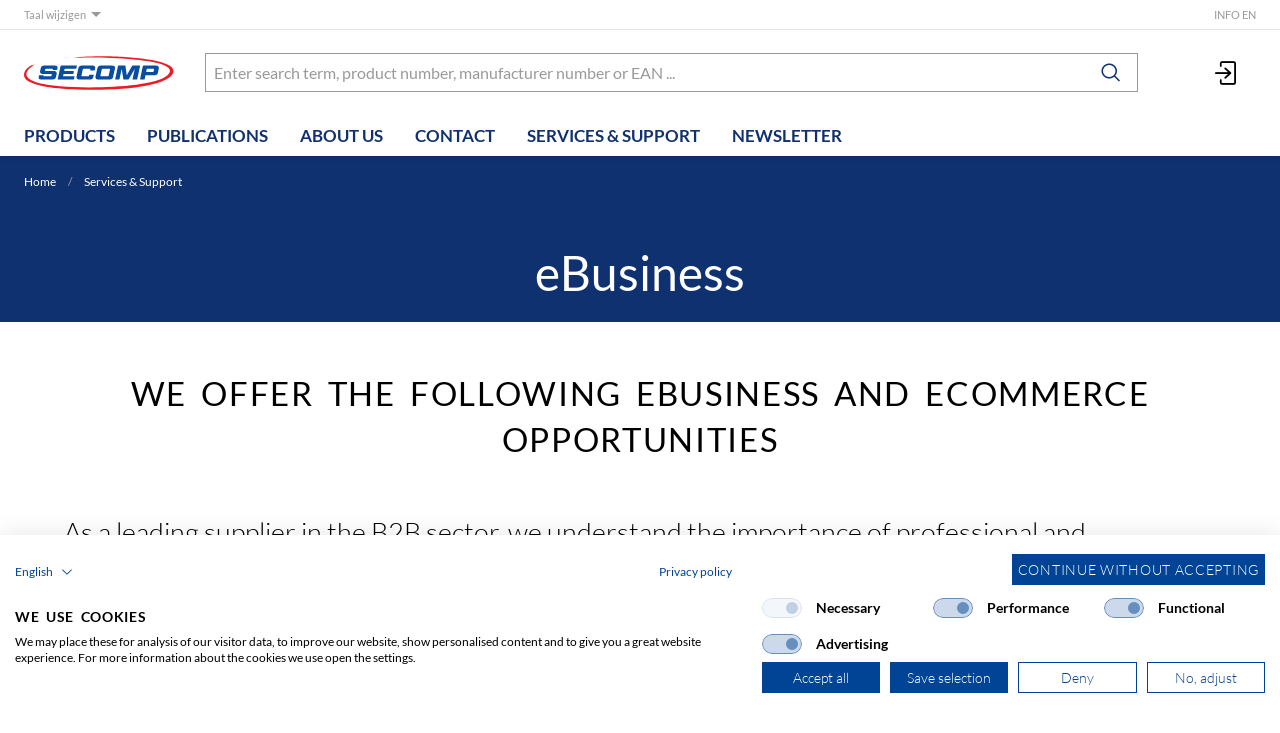

--- FILE ---
content_type: text/html; charset=utf-8
request_url: https://www.secomp.nl/en/services-support/ebusiness/?utm_source=SLIDER&utm_medium=STARTSEITE&utm_campaign=eBusiness
body_size: 16336
content:
<!DOCTYPE html>





    
        <html lang="en" class="no-js">
    


    <head>
        <title>eBusiness - SECOMP Nederland GmbH</title>

        
        
    
        
            
                
                    <meta name="robots" content="noindex, follow">
                
            
        
    


        
        
    
            <meta name="viewport" content="width=device-width, initial-scale=1, minimum-scale=1">
            <meta name="application-name" content="SECOMP">
            <meta name="theme-color" content="#10316F">
            <meta name="apple-mobile-web-app-capable" content="yes">
            
            
        
    
        <meta name="description" content="In addition to an electronic order connection, e-business also means the provision of article data, drop shipping and much more.">
    


        
    
        
            <meta property="og:site_name" content="SECOMP Nederland GmbH">
        
    
        
            <meta property="og:type" content="article">
        
    
        
            <meta property="article:modified_time" content="2025-06-06T12:37:48">
        
    
        
            <meta property="article:author" content="Sascha Baumann">
        
    
        
            <meta property="article:published_time" content="2025-06-06T12:37:48">
        
    
    
    
        
    
        
            <meta property="og:url" content="https://www.secomp.nl/en/services-support/ebusiness/?utm_source=SLIDER&amp;utm_medium=STARTSEITE&amp;utm_campaign=eBusiness">
        
    

        

        

        
        <meta name="csrf-token" content="BD1lnLywyDc8zm7OQQoTHaGGJ3KjixK9gRJvsM8fxLgLqCODLpDQtGR1zld0zNdA">

        
        
            <link rel="apple-touch-icon" sizes="57x57" href="/static/images/favicon/apple-touch-icon-57x57.png">
            <link rel="apple-touch-icon" sizes="114x114" href="/static/images/favicon/apple-touch-icon-114x114.png">
            <link rel="apple-touch-icon" sizes="72x72" href="/static/images/favicon/apple-touch-icon-72x72.png">
            <link rel="apple-touch-icon" sizes="144x144" href="/static/images/favicon/apple-touch-icon-144x144.png">
            <link rel="apple-touch-icon" sizes="60x60" href="/static/images/favicon/apple-touch-icon-60x60.png">
            <link rel="apple-touch-icon" sizes="120x120" href="/static/images/favicon/apple-touch-icon-120x120.png">
            <link rel="apple-touch-icon" sizes="76x76" href="/static/images/favicon/apple-touch-icon-76x76.png">
            <link rel="apple-touch-icon" sizes="152x152" href="/static/images/favicon/apple-touch-icon-152x152.png">

            <link rel="shortcut icon" type="image/x-icon" href="/static/images/favicon/favicon.ico">
            <link rel="icon" type="image/png" href="/static/images/favicon/favicon-196x196.png" sizes="196x196">
            <link rel="icon" type="image/png" href="/static/images/favicon/favicon-96x96.png" sizes="96x96">
            <link rel="icon" type="image/png" href="/static/images/favicon/favicon-32x32.png" sizes="32x32">
            <link rel="icon" type="image/png" href="/static/images/favicon/favicon-16x16.png" sizes="16x16">
            <link rel="icon" type="image/png" href="/static/images/favicon/favicon-128.png" sizes="128x128">
        

        
        
    <link rel="preload" href="/static/fonts/lato-v23-latin-ext_latin-300.woff" as="font" type="font/woff" crossorigin>
    <link rel="preload" href="/static/fonts/lato-v23-latin-ext_latin-700.woff" as="font" type="font/woff" crossorigin>
    <link rel="preload" href="/static/fonts/lato-v23-latin-ext_latin-regular.woff" as="font" type="font/woff" crossorigin>


        
        

        
            <link rel="stylesheet" type="text/css" href="/static/css/icons.css?4.35.221543c5">
            <link rel="stylesheet" type="text/css" href="/static/css/app.css?4.35.221543c5">
        

        
            
    
        <script src="https://consent.cookiefirst.com/sites/secomp.nl-8b9f220d-ccc2-48d8-8460-c70b05aa9097/consent.js"></script>
    

        

        
        
            <script>
                
                
                
                var cssLoaded = true;
            </script>
            <script defer src="/static/js/app.js?4.35.221543c5"></script>
        

        
            
            
            
                
                    <link rel="alternate" hreflang="nl" href="https://www.secomp.nl/nl/service-support/ebusiness/">
                
                
                    <link rel="alternate" hreflang="x-default" href="https://www.secomp.nl/nl/service-support/ebusiness/">
                
            
                
                    <link rel="canonical" href="https://www.secomp.nl/en/services-support/ebusiness/">
                
                
            
        

        
        
    
        
            
                
                    
                        <script>
                            window.dataLayer = window.dataLayer || [];
                            function gtag(){dataLayer.push(arguments);}
                            gtag('js', new Date());
                        </script>
                    
                
                
                    
                        
                            <script async src="https://www.googletagmanager.com/gtag/js?id=G-NQ7N173BS1"></script>
                        
                        <script>
                            
                            gtag('config', 'G-NQ7N173BS1', {
                                cookie_flags: 'secure;samesite=none',
                                
                            });
                            
                            
                            gtag('config', 'AW-1067858705', {
                                cookie_flags: 'secure;samesite=none',
                            });
                            
                        </script>
                    
                
                
                
                
            
        
        
    

        
    </head>

    
    <body class="
     
">
    
    

    
        <div data-flashmessages class="flashmessages">
            <div class="insert-hijack-notification"></div>
            



            
                
            
            
            
                
            
            
        </div>
    

    
    
        
            
<header class="shopheader-mobile"><section class="shopheader-mobile__cell shopheader-mobile__cell--left"><i class="shopheader-mobile__hamburger" data-open="offCanvasLeft"><span></span></i><form method="get" class="shopheader-mobile__search__form" action="/en/search/" data-mobile-search><input
                            autocomplete="off"
                            class="shopheader-mobile__search__field input-group-field"
                            name="q"
                            placeholder="Product search / Item no. / Manufacturer"
                            required
                            type="search"
                            value=""
                            data-mobile-search-input
                        ><button type="submit" class="shopheader-mobile__search__submit icon icon-search" aria-label="Search"></button></form><button type="button" class="shopheader-mobile__search__submit icon icon-search" data-mobile-search-toggle="" style="" aria-label="Search"></button></section><section class="shopheader-mobile__cell shopheader-mobile__cell--center"><div class="shopheader-mobile__logo"><a href="/en/" class="shopheader-mobile__logo-link"><img src="/static/images/logo-icon.svg" class="shopheader-mobile__logo-img" alt="SECOMP Nederland GmbH" loading="lazy"></a></div></section><section class="shopheader-mobile__cell shopheader-mobile__cell--right"><a href="/en/account/login/?next=/en/services-support/ebusiness/%3Futm_source%3DSLIDER%26utm_medium%3DSTARTSEITE%26utm_campaign%3DeBusiness" title="Login"><i class="icon icon-login medium"></i></a></section><div class="off-canvas-wrapper"><div class="off-canvas-wrapper-inner"><div class="hamburger off-canvas position-left" id="offCanvasLeft" data-off-canvas data-content-scroll="false"><ul class="vertical menu drilldown" data-drilldown data-hamburger data-auto-height="true" data-scroll-top="true"><li class="hamburger-item hamburger-item--catalog"><div class="hamburger-item__link"><a href="/en/catalog/it-accessories-network-technology">IT Accessories &amp; Network Technology</a></div><a tabindex="0" data-async-hamburger="/en/catalog/hamburger/410"></a><ul class="menu vertical nested hamburger-subnav"><li class="hamburger-item is-header js-drilldown-back"><div class="hamburger-item__link"><a tabindex="0">
                            IT Accessories &amp; Network Technology
                        </a></div></li></ul></li><li class="hamburger-item hamburger-item--catalog"><div class="hamburger-item__link"><a href="/en/catalog/security-systems">Security systems</a></div><a tabindex="0" data-async-hamburger="/en/catalog/hamburger/501"></a><ul class="menu vertical nested hamburger-subnav"><li class="hamburger-item is-header js-drilldown-back"><div class="hamburger-item__link"><a tabindex="0">
                            Security systems
                        </a></div></li></ul></li><li class="hamburger-item hamburger-item--catalog"><div class="hamburger-item__link"><a href="/en/catalog/ups-power-supply">UPS &amp; Power Supply</a></div><a tabindex="0" data-async-hamburger="/en/catalog/hamburger/1002"></a><ul class="menu vertical nested hamburger-subnav"><li class="hamburger-item is-header js-drilldown-back"><div class="hamburger-item__link"><a tabindex="0">
                            UPS &amp; Power Supply
                        </a></div></li></ul></li><li class="hamburger-item hamburger-item--catalog"><div class="hamburger-item__link"><a href="/en/catalog/consumer-electronics-accessories">Consumer electronics accessories</a></div><a tabindex="0" data-async-hamburger="/en/catalog/hamburger/1003"></a><ul class="menu vertical nested hamburger-subnav"><li class="hamburger-item is-header js-drilldown-back"><div class="hamburger-item__link"><a tabindex="0">
                            Consumer electronics accessories
                        </a></div></li></ul></li><li class="hamburger-item hamburger-item--catalog"><div class="hamburger-item__link"><a href="/en/catalog/19-inch-cabinets-accessories">19 inch cabinets &amp; accessories</a></div><a tabindex="0" data-async-hamburger="/en/catalog/hamburger/1004"></a><ul class="menu vertical nested hamburger-subnav"><li class="hamburger-item is-header js-drilldown-back"><div class="hamburger-item__link"><a tabindex="0">
                            19 inch cabinets &amp; accessories
                        </a></div></li></ul></li><li class="hamburger-item hamburger-item--catalog"><div class="hamburger-item__link"><a href="/en/catalog/household-appliances">Household appliances</a></div><a tabindex="0" data-async-hamburger="/en/catalog/hamburger/70220"></a><ul class="menu vertical nested hamburger-subnav"><li class="hamburger-item is-header js-drilldown-back"><div class="hamburger-item__link"><a tabindex="0">
                            Household appliances
                        </a></div></li></ul></li><li class="hamburger-item"><div class="hamburger-item__link"><a href="/en/publications/catalogs_brochures/"
                       target="_self"
                       
                    >
                        Publications
                    </a></div><a tabindex="0"></a><ul class="menu vertical nested hamburger-subnav"><li class="hamburger-item is-header js-drilldown-back"><div class="hamburger-item__link"><a tabindex="0">
                        Publications
                    </a></div></li><li class="hamburger-item"><div class="hamburger-item__link"><a href="/en/publications/catalogs_brochures/"
                       target="_self"
                       
                    >
                        Catalogs / Brochures
                    </a></div></li><li class="hamburger-item"><div class="hamburger-item__link"><a href="/en/publications/videos/"
                       target="_self"
                       
                    >
                        Videos
                    </a></div></li><li class="hamburger-item"><div class="hamburger-item__link"><a href="/en/publications/pressemitteilungen/"
                       target="_self"
                       
                    >
                        Press releases
                    </a></div></li></ul></li><li class="hamburger-item"><div class="hamburger-item__link"><a href="/en/about-us/about-secomp/"
                       target="_self"
                       
                    >
                        About us
                    </a></div><a tabindex="0"></a><ul class="menu vertical nested hamburger-subnav"><li class="hamburger-item is-header js-drilldown-back"><div class="hamburger-item__link"><a tabindex="0">
                        About us
                    </a></div></li><li class="hamburger-item"><div class="hamburger-item__link"><a href="/en/about-us/about-secomp/"
                       target="_self"
                       
                    >
                        About SECOMP
                    </a></div></li><li class="hamburger-item"><div class="hamburger-item__link"><a href="/en/about-us/brands/"
                       target="_self"
                       
                    >
                        Brands
                    </a></div><a tabindex="0"></a><ul class="menu vertical nested hamburger-subnav"><li class="hamburger-item is-header js-drilldown-back"><div class="hamburger-item__link"><a tabindex="0">
                        Brands
                    </a></div></li><li class="hamburger-item"><div class="hamburger-item__link"><a href="/en/about-us/brands/roline/"
                       target="_self"
                       
                    >
                        ROLINE - Quality makes the difference
                    </a></div></li><li class="hamburger-item"><div class="hamburger-item__link"><a href="/en/about-us/brands/roline-gold/"
                       target="_self"
                       
                    >
                        ROLINE GOLD stands for high quality
                    </a></div></li><li class="hamburger-item"><div class="hamburger-item__link"><a href="/en/about-us/brands/roline-green/"
                       target="_self"
                       
                    >
                        ROLINE GREEN - For the sake of the environment
                    </a></div></li><li class="hamburger-item"><div class="hamburger-item__link"><a href="/en/about-us/brands/roline-recycled-material/"
                       target="_self"
                       
                    >
                        ROLINE RECYCLED MATERIAL - Sustainability through recycling
                    </a></div></li><li class="hamburger-item"><div class="hamburger-item__link"><a href="/en/about-us/brands/value/"
                       target="_self"
                       
                    >
                        VALUE - Unbeatable in price/performance comparison
                    </a></div></li><li class="hamburger-item"><div class="hamburger-item__link"><a href="/en/about-us/brands/aten/"
                       target="_self"
                       
                    >
                        ATEN - Innovative network solutions
                    </a></div></li><li class="hamburger-item"><div class="hamburger-item__link"><a href="/en/about-us/brands/bachmann/"
                       target="_self"
                       
                    >
                        BACHMANN - Innovative energy management solutions
                    </a></div></li><li class="hamburger-item"><div class="hamburger-item__link"><a href="/en/about-us/brands/daetwyler/"
                       target="_self"
                       
                    >
                        DÄTWYLER - Future-proof and intelligent IT infrastructures
                    </a></div></li><li class="hamburger-item"><div class="hamburger-item__link"><a href="/en/about-us/brands/d-link/"
                       target="_self"
                       
                    >
                        D-LINK - Wireless, Switching, Video Surveillance
                    </a></div></li><li class="hamburger-item"><div class="hamburger-item__link"><a href="/en/about-us/brands/dahua-technology/"
                       target="_self"
                       
                    >
                        Dahua Technology - Enabling a Smarter Society and Better Living
                    </a></div></li><li class="hamburger-item"><div class="hamburger-item__link"><a href="/en/about-us/brands/easylan/"
                       target="_self"
                       
                    >
                        EasyLan - Seeing through the network jungle
                    </a></div></li><li class="hamburger-item"><div class="hamburger-item__link"><a href="/en/about-us/brands/ecovacs/"
                       target="_self"
                       
                    >
                        ECOVACS Robotics – a world of intelligent household robotics
                    </a></div></li><li class="hamburger-item"><div class="hamburger-item__link"><a href="/en/about-us/brands/frogblue/"
                       target="_self"
                       
                    >
                        FROGBLUE - Smart Home Technologie
                    </a></div></li><li class="hamburger-item"><div class="hamburger-item__link"><a href="/en/about-us/brands/gude/"
                       target="_self"
                       
                    >
                        GUDE - Innovative devices for the IT sector
                    </a></div></li><li class="hamburger-item"><div class="hamburger-item__link"><a href="/en/about-us/brands/hobbes/"
                       target="_self"
                       
                    >
                        HOBBES Innovation
                    </a></div></li><li class="hamburger-item"><div class="hamburger-item__link"><a href="/en/about-us/brands/i-pro/"
                       target="_self"
                       
                    >
                        i-PRO EMEA - Industry know-how from Panasonic&#x27;s history
                    </a></div></li><li class="hamburger-item"><div class="hamburger-item__link"><a href="/en/about-us/brands/keenetic/"
                       target="_self"
                       
                    >
                        Keenetic - High-performance networking solutions
                    </a></div></li><li class="hamburger-item"><div class="hamburger-item__link"><a href="/en/about-us/brands/kerpen-datacom/"
                       target="_self"
                       
                    >
                        KERPEN DATACOM - High-end cables and cabling systems
                    </a></div></li><li class="hamburger-item"><div class="hamburger-item__link"><a href="/en/about-us/brands/klein-tools/"
                       target="_self"
                       
                    >
                        KLEIN TOOLS - Professional tools
                    </a></div></li><li class="hamburger-item"><div class="hamburger-item__link"><a href="/en/about-us/brands/metz-connect/"
                       target="_self"
                       
                    >
                        METZ CONNECT - The specialist in the market for passive network technology
                    </a></div></li><li class="hamburger-item"><div class="hamburger-item__link"><a href="/en/about-us/brands/mobotix/"
                       target="_self"
                       
                    >
                        MOBOTIX - The innovative IP camera manufacturer from Germany
                    </a></div></li><li class="hamburger-item"><div class="hamburger-item__link"><a href="/en/about-us/brands/schroff/"
                       target="_self"
                       
                    >
                        SCHROFF - Combinable. Modular. Scalable.
                    </a></div></li><li class="hamburger-item"><div class="hamburger-item__link"><a href="/en/about-us/brands/seagate/"
                       target="_self"
                       
                    >
                        SEAGATE data storage solutions
                    </a></div></li><li class="hamburger-item"><div class="hamburger-item__link"><a href="/en/about-us/brands/softing-it-networks/"
                       target="_self"
                       
                    >
                        Softing IT Networks
                    </a></div></li><li class="hamburger-item"><div class="hamburger-item__link"><a href="/en/about-us/brands/telegaertner/"
                       target="_self"
                       
                    >
                        TELEGÄRTNER stands for professional connection technology
                    </a></div></li><li class="hamburger-item"><div class="hamburger-item__link"><a href="/en/about-us/brands/teltonika/"
                       target="_self"
                       
                    >
                        Teltonika Networks - Industrial network devices
                    </a></div></li><li class="hamburger-item"><div class="hamburger-item__link"><a href="/en/about-us/brands/trendnet/"
                       target="_self"
                       
                    >
                        TRENDNET - Innovative, easy-to-use and reliable networks
                    </a></div></li><li class="hamburger-item"><div class="hamburger-item__link"><a href="/en/about-us/brands/velcro/"
                       target="_self"
                       
                    >
                        VELCRO - Innovator of hook and loop closures
                    </a></div></li><li class="hamburger-item"><div class="hamburger-item__link"><a href="/en/about-us/brands/vivotek/"
                       target="_self"
                       
                    >
                        VIVOTEK - Integration of video, voice communication and technology
                    </a></div></li><li class="hamburger-item"><div class="hamburger-item__link"><a href="/en/about-us/brands/xilence/"
                       target="_self"
                       
                    >
                        XILENCE - Components for cooling and noise reduction of desktop PCs
                    </a></div></li></ul></li></ul></li><li class="hamburger-item"><div class="hamburger-item__link"><a href="/en/contact/"
                       target="_self"
                       
                    >
                        Contact
                    </a></div></li><li class="hamburger-item"><div class="hamburger-item__link"><a href="/en/services-support/services-support/"
                       target="_self"
                       
                    >
                        Services &amp; Support
                    </a></div><a tabindex="0"></a><ul class="menu vertical nested hamburger-subnav"><li class="hamburger-item is-header js-drilldown-back"><div class="hamburger-item__link"><a tabindex="0">
                        Services &amp; Support
                    </a></div></li><li class="hamburger-item"><div class="hamburger-item__link"><a href="/en/services-support/services-support/"
                       target="_self"
                       
                    >
                        Services &amp; Support
                    </a></div></li><li class="hamburger-item"><div class="hamburger-item__link"><a href="/en/services-support/driver-download/"
                       target="_self"
                       
                    >
                        Driver download
                    </a></div></li><li class="hamburger-item"><div class="hamburger-item__link"><a href="/en/services-support/product-finder/"
                       target="_self"
                       
                    >
                        Product finder
                    </a></div><a tabindex="0"></a><ul class="menu vertical nested hamburger-subnav"><li class="hamburger-item is-header js-drilldown-back"><div class="hamburger-item__link"><a tabindex="0">
                        Product finder
                    </a></div></li><li class="hamburger-item"><div class="hamburger-item__link"><a href="/en/services-support/product-finder/ink-and-toner-finder/"
                       target="_self"
                       
                    >
                        Ink and toner finder
                    </a></div></li><li class="hamburger-item"><div class="hamburger-item__link"><a href="/en/services-support/product-finder/kingston-memory-finder/"
                       target="_self"
                       
                    >
                        Kingston Memory Finder
                    </a></div></li></ul></li><li class="hamburger-item"><div class="hamburger-item__link"><a href="/en/services-support/ebusiness/"
                       target="_self"
                       
                    >
                        eBusiness
                    </a></div></li></ul></li><li class="hamburger-item"><div class="hamburger-item__link"><a href="/en/newsletter/"
                       target="_self"
                       
                    >
                        Newsletter
                    </a></div></li><div class="hamburger-footer"><li class="hamburger-item"><a href="/en/about-us/secomp/"
                                                                   target="_self"
                                                                   
                                                                >
                                                                    Info EN
                                                                </a></li><div class="hamburger-footer"><ul class="menu hamburger-nav"><li class="hamburger-item hamburger-item--language"><a href="/nl/service-support/ebusiness/?utm_source=SLIDER&amp;utm_medium=STARTSEITE&amp;utm_campaign=eBusiness" class="button clear">
                                                                    nl
                                                                </a></li><li class="hamburger-item hamburger-item--language"><a href="/en/services-support/ebusiness/?utm_source=SLIDER&amp;utm_medium=STARTSEITE&amp;utm_campaign=eBusiness" class="button clear font-bold">
                                                                    en
                                                                </a></li></ul></div></div></ul></div></div></div></header><header class="shopheader"><section class="shopheader__top"><div class="container"><div class="grid-x"><div class="shopheader__language cell shrink" data-toggle="language-menu">
            Taal wijzigen
        </div><div class="shopheader-menu shopheader-menu--languages dropdown-pane widget"
             id="language-menu"
             data-dropdown
             data-close-on-click="true"
             data-hover="true"
             data-hover-pane="true"
             data-position="bottom"
             data-alignment="left"><div class="widget__content padding-2"><a href="/nl/service-support/ebusiness/?utm_source=SLIDER&amp;utm_medium=STARTSEITE&amp;utm_campaign=eBusiness" class="shopheader__subnav__link text-left" data-lang-link>
                        Nederlands
                    </a><a href="/en/services-support/ebusiness/?utm_source=SLIDER&amp;utm_medium=STARTSEITE&amp;utm_campaign=eBusiness" class="shopheader__subnav__link text-left font-bold" data-lang-link>
                        English
                    </a></div></div><div class="shopheader__meta-nav cell auto"><a href="/en/about-us/secomp/"
                               target="_self"
                               
                            >
                                Info EN
                            </a></div></div></div></section><section class="shopheader__middle"><div class="container"><div class="shopheader__logo"><a href="/en/" class="shopheader__logo-link"><img src="/static/images/logo-icon.svg" class="shopheader__logo-img" alt="SECOMP Nederland GmbH" loading="lazy"></a></div><div class="shopheader__search"><form action="/en/search/" class="input-group inline-button" data-search><input
                    name="q"
                    autocomplete="off"
                    data-instant-search="/en/instantsearch/"
                    class="input-group-field"
                    type="search"
                    placeholder="Enter search term, product number, manufacturer number or EAN ..."
                    value=""
                    required
                ><div class="input-group-button"><button type="submit" class="button clear" aria-label="Search"><i class="icon icon-search"></i></button></div></form><div class="shopheader__search-instant-results" data-instant-search-results></div></div><section class="shopheader__account"><a href="/en/account/login/?next=/en/services-support/ebusiness/%3Futm_source%3DSLIDER%26utm_medium%3DSTARTSEITE%26utm_campaign%3DeBusiness" title="Login"><i class="icon icon-login medium"></i></a></section></div></section><nav class="shopheader__bottom"><div class="container"><a href="/en/catalog/" data-toggle="subnav-sortiment" class="shopheader__link shopheader__link--nested">Products</a><div
                                id="subnav-sortiment"
                                class="shopheader__subnav shopheader__subnav--nested dropdown-pane catalog-menu"
                                data-dropdown
                                data-hover-delay="300"
                                data-hover="true"
                                data-hover-pane="true"
                                data-close-on-click="true"
                            ><div class="container grid-container"><div class="grid-x grid-margin-x tablet-up-4 desktop-up-5 screen-up-6 flyoutnav__parent"><div class="cell flyoutnav__parent__item"><a class="catalog-menu__node"
                                                           href="/en/catalog/it-accessories-network-technology"
                                                           style="border-bottom-color: #0096bc"><div
                                                                class="catalog-menu__image"
                                                                
                                                                    style="background-image: url('/thumbor/AhaKDprMsotq1yB0CkUy8tBgrug=/trim/fit-in/480x320/filters:cachevalid(2023-02-07T13:06:30.940715):strip_icc():strip_exif()/xtra/sparte_itz_2023.png')"
                                                                
                                                            ></div><div class="catalog-menu__title">
                                                                IT Accessories &amp; Network Technology
                                                            </div></a><div class="cell shopheader__subnav__cell"><a href="/en/catalog/it-accessories-network-technology/newsshop"
                                                                   class="shopheader__subnav__title"
                                                                >
                                                                    Newsshop
                                                                </a></div><div class="cell shopheader__subnav__cell"><a href="/en/catalog/it-accessories-network-technology/network-active-components"
                                                                   class="shopheader__subnav__title"
                                                                >
                                                                    Network Active Components
                                                                </a></div><div class="cell shopheader__subnav__cell"><a href="/en/catalog/it-accessories-network-technology/network-passive-components"
                                                                   class="shopheader__subnav__title"
                                                                >
                                                                    Network Passive Components
                                                                </a></div><div class="cell shopheader__subnav__cell"><a href="/en/catalog/it-accessories-network-technology/kvm-switchboxes-hubs"
                                                                   class="shopheader__subnav__title"
                                                                >
                                                                    KVM Switchboxes &amp; Hubs
                                                                </a></div><div class="cell shopheader__subnav__cell"><a href="/en/catalog/it-accessories-network-technology/aten-solutions"
                                                                   class="shopheader__subnav__title"
                                                                >
                                                                    ATEN Solutions
                                                                </a></div><div class="cell shopheader__subnav__cell"><a href="/en/catalog/it-accessories-network-technology/computer-cables"
                                                                   class="shopheader__subnav__title"
                                                                >
                                                                    Computer Cables
                                                                </a></div><div class="cell shopheader__subnav__cell"><a href="/en/catalog/it-accessories-network-technology/adapter-converter"
                                                                   class="shopheader__subnav__title"
                                                                >
                                                                    Adapter &amp; Converter
                                                                </a></div><div class="cell shopheader__subnav__cell"><a href="/en/catalog/it-accessories-network-technology/consumables"
                                                                   class="shopheader__subnav__title"
                                                                >
                                                                    Consumables
                                                                </a></div><div class="cell shopheader__subnav__cell"><a href="/en/catalog/it-accessories-network-technology/data-medium"
                                                                   class="shopheader__subnav__title"
                                                                >
                                                                    Data medium
                                                                </a></div><div class="cell shopheader__subnav__cell"><a href="/en/catalog/it-accessories-network-technology/input-devices"
                                                                   class="shopheader__subnav__title"
                                                                >
                                                                    Input Devices
                                                                </a></div><div class="cell shopheader__subnav__cell"><a href="/en/catalog/it-accessories-network-technology/mobile-computing"
                                                                   class="shopheader__subnav__title"
                                                                >
                                                                    Mobile Computing
                                                                </a></div><div class="cell shopheader__subnav__cell"><a href="/en/catalog/it-accessories-network-technology/drives-enclosures"
                                                                   class="shopheader__subnav__title"
                                                                >
                                                                    Drives &amp; Enclosures
                                                                </a></div><div class="cell shopheader__subnav__cell"><a href="/en/catalog/it-accessories-network-technology/pc-components"
                                                                   class="shopheader__subnav__title"
                                                                >
                                                                    PC-Components
                                                                </a></div><div class="cell shopheader__subnav__cell"><a href="/en/catalog/it-accessories-network-technology/memory"
                                                                   class="shopheader__subnav__title"
                                                                >
                                                                    Memory
                                                                </a></div><div class="cell shopheader__subnav__cell"><a href="/en/catalog/it-accessories-network-technology/hard-disks"
                                                                   class="shopheader__subnav__title"
                                                                >
                                                                    Hard disks
                                                                </a></div><div class="cell shopheader__subnav__cell"><a href="/en/catalog/it-accessories-network-technology/multimedia"
                                                                   class="shopheader__subnav__title"
                                                                >
                                                                    Multimedia
                                                                </a></div><div class="cell shopheader__subnav__cell"><a href="/en/catalog/it-accessories-network-technology/telecommunications"
                                                                   class="shopheader__subnav__title"
                                                                >
                                                                    Telecommunications
                                                                </a></div><div class="cell shopheader__subnav__cell"><a href="/en/catalog/it-accessories-network-technology/test-measurement-tools"
                                                                   class="shopheader__subnav__title"
                                                                >
                                                                    Test Measurement &amp; Tools
                                                                </a></div><div class="cell shopheader__subnav__cell"><a href="/en/catalog/it-accessories-network-technology/office-equipment"
                                                                   class="shopheader__subnav__title"
                                                                >
                                                                    Office Equipment
                                                                </a></div><div class="cell shopheader__subnav__cell"><a href="/en/catalog/it-accessories-network-technology/other-products"
                                                                   class="shopheader__subnav__title"
                                                                >
                                                                    Other products
                                                                </a></div><div class="cell shopheader__subnav__cell"><a href="/en/catalog/it-accessories-network-technology/sell-off"
                                                                   class="shopheader__subnav__title"
                                                                >
                                                                    Sell Off
                                                                </a></div></div><div class="cell flyoutnav__parent__item"><a class="catalog-menu__node"
                                                           href="/en/catalog/security-systems"
                                                           style="border-bottom-color: #91918b"><div
                                                                class="catalog-menu__image"
                                                                
                                                                    style="background-image: url('/thumbor/5lr5LyevGuNm-9zFi_tPPTS0_gs=/trim/fit-in/480x320/filters:cachevalid(2023-02-07T13:14:14.442928):strip_icc():strip_exif()/xtra/sparte_ips_2023.png')"
                                                                
                                                            ></div><div class="catalog-menu__title">
                                                                Security systems
                                                            </div></a><div class="cell shopheader__subnav__cell"><a href="/en/catalog/security-systems/newsshop"
                                                                   class="shopheader__subnav__title"
                                                                >
                                                                    Newsshop
                                                                </a></div><div class="cell shopheader__subnav__cell"><a href="/en/catalog/security-systems/ip-surveillance"
                                                                   class="shopheader__subnav__title"
                                                                >
                                                                    IP-Surveillance
                                                                </a></div><div class="cell shopheader__subnav__cell"><a href="/en/catalog/security-systems/smarthome"
                                                                   class="shopheader__subnav__title"
                                                                >
                                                                    SmartHome
                                                                </a></div><div class="cell shopheader__subnav__cell"><a href="/en/catalog/security-systems/infrared-and-thermal-technology"
                                                                   class="shopheader__subnav__title"
                                                                >
                                                                    Infrared and thermal technology
                                                                </a></div><div class="cell shopheader__subnav__cell"><a href="/en/catalog/security-systems/sell-off"
                                                                   class="shopheader__subnav__title"
                                                                >
                                                                    Sell Off
                                                                </a></div></div><div class="cell flyoutnav__parent__item"><a class="catalog-menu__node"
                                                           href="/en/catalog/ups-power-supply"
                                                           style="border-bottom-color: #be9b19"><div
                                                                class="catalog-menu__image"
                                                                
                                                                    style="background-image: url('/thumbor/H9IjS6xBImnbxouBVTQupqFj6_0=/trim/fit-in/480x320/filters:cachevalid(2023-02-07T13:08:03.057785):strip_icc():strip_exif()/xtra/sparte_usv_2023.png')"
                                                                
                                                            ></div><div class="catalog-menu__title">
                                                                UPS &amp; Power Supply
                                                            </div></a><div class="cell shopheader__subnav__cell"><a href="/en/catalog/ups-power-supply/newsshop"
                                                                   class="shopheader__subnav__title"
                                                                >
                                                                    Newsshop
                                                                </a></div><div class="cell shopheader__subnav__cell"><a href="/en/catalog/ups-power-supply/ups-power-supply"
                                                                   class="shopheader__subnav__title"
                                                                >
                                                                    UPS / Power Supply
                                                                </a></div><div class="cell shopheader__subnav__cell"><a href="/en/catalog/ups-power-supply/power-supply"
                                                                   class="shopheader__subnav__title"
                                                                >
                                                                    Power Supply
                                                                </a></div><div class="cell shopheader__subnav__cell"><a href="/en/catalog/ups-power-supply/sell-off"
                                                                   class="shopheader__subnav__title"
                                                                >
                                                                    Sell Off
                                                                </a></div></div><div class="cell flyoutnav__parent__item"><a class="catalog-menu__node"
                                                           href="/en/catalog/consumer-electronics-accessories"
                                                           style="border-bottom-color: #005be3"><div
                                                                class="catalog-menu__image"
                                                                
                                                                    style="background-image: url('/thumbor/CqBqPmAFF-1R56FxoGZZ43YcHIM=/trim/fit-in/480x320/filters:cachevalid(2023-02-07T13:10:12.923723):strip_icc():strip_exif()/xtra/sparte_ue_2023.png')"
                                                                
                                                            ></div><div class="catalog-menu__title">
                                                                Consumer electronics accessories
                                                            </div></a><div class="cell shopheader__subnav__cell"><a href="/en/catalog/consumer-electronics-accessories/newsshop"
                                                                   class="shopheader__subnav__title"
                                                                >
                                                                    Newsshop
                                                                </a></div><div class="cell shopheader__subnav__cell"><a href="/en/catalog/consumer-electronics-accessories/video-cables-adapter"
                                                                   class="shopheader__subnav__title"
                                                                >
                                                                    Video Cables / Adapter
                                                                </a></div><div class="cell shopheader__subnav__cell"><a href="/en/catalog/consumer-electronics-accessories/multimedia"
                                                                   class="shopheader__subnav__title"
                                                                >
                                                                    Multimedia
                                                                </a></div><div class="cell shopheader__subnav__cell"><a href="/en/catalog/consumer-electronics-accessories/tv-mounts"
                                                                   class="shopheader__subnav__title"
                                                                >
                                                                    TV mounts
                                                                </a></div><div class="cell shopheader__subnav__cell"><a href="/en/catalog/consumer-electronics-accessories/sell-off"
                                                                   class="shopheader__subnav__title"
                                                                >
                                                                    Sell Off
                                                                </a></div></div><div class="cell flyoutnav__parent__item"><a class="catalog-menu__node"
                                                           href="/en/catalog/19-inch-cabinets-accessories"
                                                           style="border-bottom-color: #bf2060"><div
                                                                class="catalog-menu__image"
                                                                
                                                                    style="background-image: url('/thumbor/qN2h_tjojFY6dXd6OxjeQJ3QHgk=/trim/fit-in/480x320/filters:cachevalid(2023-02-07T13:11:46.074589):strip_icc():strip_exif()/xtra/sparte_19z_2023.png')"
                                                                
                                                            ></div><div class="catalog-menu__title">
                                                                19 inch cabinets &amp; accessories
                                                            </div></a><div class="cell shopheader__subnav__cell"><a href="/en/catalog/19-inch-cabinets-accessories/newsshop"
                                                                   class="shopheader__subnav__title"
                                                                >
                                                                    Newsshop
                                                                </a></div><div class="cell shopheader__subnav__cell"><a href="/en/catalog/19-inch-cabinets-accessories/19-10-inch-products"
                                                                   class="shopheader__subnav__title"
                                                                >
                                                                    19/10 inch Products
                                                                </a></div><div class="cell shopheader__subnav__cell"><a href="/en/catalog/19-inch-cabinets-accessories/19-inch-accessories"
                                                                   class="shopheader__subnav__title"
                                                                >
                                                                    19 inch Accessories
                                                                </a></div><div class="cell shopheader__subnav__cell"><a href="/en/catalog/19-inch-cabinets-accessories/schroff-store"
                                                                   class="shopheader__subnav__title"
                                                                >
                                                                    SCHROFF STORE
                                                                </a></div><div class="cell shopheader__subnav__cell"><a href="/en/catalog/19-inch-cabinets-accessories/roline-19-inch-store"
                                                                   class="shopheader__subnav__title"
                                                                >
                                                                    ROLINE 19-inch STORE
                                                                </a></div><div class="cell shopheader__subnav__cell"><a href="/en/catalog/19-inch-cabinets-accessories/sell-off"
                                                                   class="shopheader__subnav__title"
                                                                >
                                                                    Sell Off
                                                                </a></div></div><div class="cell flyoutnav__parent__item"><a class="catalog-menu__node"
                                                           href="/en/catalog/household-appliances"
                                                           style="border-bottom-color: #c2ab95"><div
                                                                class="catalog-menu__image"
                                                                
                                                                    style="background-image: url('/thumbor/NQbgr0lk4yGfubjWV4mfxFkDp4c=/trim/fit-in/480x320/filters:cachevalid(2025-08-07T17:22:48.713019):strip_icc():strip_exif()/xtra/haushaltsgeraete-2025.png')"
                                                                
                                                            ></div><div class="catalog-menu__title">
                                                                Household appliances
                                                            </div></a><div class="cell shopheader__subnav__cell"><a href="/en/catalog/household-appliances/newsshop"
                                                                   class="shopheader__subnav__title"
                                                                >
                                                                    Newsshop
                                                                </a></div><div class="cell shopheader__subnav__cell"><a href="/en/catalog/household-appliances/ecovacs-store"
                                                                   class="shopheader__subnav__title"
                                                                >
                                                                    ECOVACS STORE
                                                                </a></div><div class="cell shopheader__subnav__cell"><a href="/en/catalog/household-appliances/cleaning-gardening-robots"
                                                                   class="shopheader__subnav__title"
                                                                >
                                                                    Cleaning &amp; gardening robots
                                                                </a></div></div><div class="cell flyoutnav__parent__item"><a class="catalog-menu__node"
                                                   style="border-bottom-color: #BC00AD;"><div
                                                        class="catalog-menu__image"
                                                        style="background-image: url('/static/images/flag-all-colored.png')"
                                                    ></div><div class="catalog-menu__title">
                                                        Promotions & Bargains
                                                    </div></a><div class="cell shopheader__subnav__cell"><a href="/en/items/flag/new"
                                                           class="shopheader__subnav__title"
                                                        >
                                                            New products
                                                        </a></div><div class="cell shopheader__subnav__cell"><a href="/en/items/flag/recommendation"
                                                           class="shopheader__subnav__title"
                                                        >
                                                            Product recommendations
                                                        </a></div><div class="cell shopheader__subnav__cell"><a href="/en/items/flag/selloff"
                                                           class="shopheader__subnav__title"
                                                        >
                                                            Sell off
                                                        </a></div><div class="cell shopheader__subnav__cell"><a href="/en/items/flag/200_Promo_Jahresanfa"
                                                           class="shopheader__subnav__title"
                                                        >
                                                            IRIS Q1 Promo 2026
                                                        </a></div><div class="cell shopheader__subnav__cell"><a href="/en/items/flag/200_Abverkauf"
                                                           class="shopheader__subnav__title"
                                                        >
                                                            Abverkauf
                                                        </a></div><div class="cell shopheader__subnav__cell"><a href="/en/items/flag/200_S-DEU2512183720"
                                                           class="shopheader__subnav__title"
                                                        >
                                                            D-Link Q1 Promo
                                                        </a></div><div class="cell shopheader__subnav__cell"><a href="/en/items/flag/200_Sonderverkauf"
                                                           class="shopheader__subnav__title"
                                                        >
                                                            Sonderverkauf
                                                        </a></div></div></div></div></div><a class="shopheader__link "
                                                   href="/en/publications/catalogs_brochures/"
                                                   target="_self"
                                                   data-toggle="subnav-511"
                                                   
                                                >
                                                    Publications
                                                </a><div
                                                id="subnav-511"
                                                class="shopheader__subnav dropdown-pane "
                                                data-dropdown
                                                data-hover="true"
                                                data-hover-pane="true"
                                                data-close-on-click="true"
                                            ><div class="container grid-container"><a class="shopheader__subnav__link"
                                                                       href="/en/publications/catalogs_brochures/"
                                                                       target="_self"
                                                                       
                                                                    >
                                                                        Catalogs / Brochures
                                                                    </a><a class="shopheader__subnav__link"
                                                                       href="/en/publications/videos/"
                                                                       target="_self"
                                                                       
                                                                    >
                                                                        Videos
                                                                    </a><a class="shopheader__subnav__link"
                                                                       href="/en/publications/pressemitteilungen/"
                                                                       target="_self"
                                                                       
                                                                    >
                                                                        Press releases
                                                                    </a></div></div><a class="shopheader__link "
                                                   href="/en/about-us/about-secomp/"
                                                   target="_self"
                                                   data-toggle="subnav-516"
                                                   
                                                >
                                                    About us
                                                </a><div
                                                id="subnav-516"
                                                class="shopheader__subnav dropdown-pane "
                                                data-dropdown
                                                data-hover="true"
                                                data-hover-pane="true"
                                                data-close-on-click="true"
                                            ><div class="container grid-container"><a class="shopheader__subnav__link"
                                                                       href="/en/about-us/about-secomp/"
                                                                       target="_self"
                                                                       
                                                                    >
                                                                        About SECOMP
                                                                    </a><a class="shopheader__subnav__link"
                                                                       href="/en/about-us/brands/"
                                                                       target="_self"
                                                                       
                                                                    >
                                                                        Brands
                                                                    </a></div></div><a class="shopheader__link"
                                                   href="/en/contact/"
                                                   target="_self"
                                                   
                                                >
                                                    Contact
                                                </a><a class="shopheader__link "
                                                   href="/en/services-support/services-support/"
                                                   target="_self"
                                                   data-toggle="subnav-547"
                                                   
                                                >
                                                    Services &amp; Support
                                                </a><div
                                                id="subnav-547"
                                                class="shopheader__subnav dropdown-pane "
                                                data-dropdown
                                                data-hover="true"
                                                data-hover-pane="true"
                                                data-close-on-click="true"
                                            ><div class="container grid-container"><a class="shopheader__subnav__link"
                                                                       href="/en/services-support/services-support/"
                                                                       target="_self"
                                                                       
                                                                    >
                                                                        Services &amp; Support
                                                                    </a><a class="shopheader__subnav__link"
                                                                       href="/en/services-support/driver-download/"
                                                                       target="_self"
                                                                       
                                                                    >
                                                                        Driver download
                                                                    </a><a class="shopheader__subnav__link"
                                                                       href="/en/services-support/product-finder/"
                                                                       target="_self"
                                                                       
                                                                    >
                                                                        Product finder
                                                                    </a><a class="shopheader__subnav__link"
                                                                       href="/en/services-support/ebusiness/"
                                                                       target="_self"
                                                                       
                                                                    >
                                                                        eBusiness
                                                                    </a></div></div><a class="shopheader__link"
                                                   href="/en/newsletter/"
                                                   target="_self"
                                                   
                                                >
                                                    Newsletter
                                                </a></div></nav></header>

        
        

<header class="print-header grid-x">
    
        <div class="cell small-5">
            
                <img src="/static/images/logo.svg" class="print-header__logo">
            
        </div>
    
    
        <div class="cell small-7">
            <div class="grid-x grid-margin-x">
                <div class="cell auto">
                    
                        
                            SECOMP Nederland GmbH<br>Dag Hammarskjöldlaan 193<br>3223 HG Hellevoetsluis
                        
                    
                </div>
                <div class="cell auto">
                    
                        
                            sales@secomp.nl<br>
                        
                        
                            +31 181 390 030<br>
                        
                    
                </div>
            </div>
        </div>
    
</header>

    


    
    
        
        <main id="app" class="bg-white">
            
    
        
    
    
    
        
            <header
                class="
                    
                        shopsubheader
                        shopsubheader--cms
                        shopsubheader--cms--bg-primary
                        
                        
                    
                "
            >
                
                <div class="container">
                    
                        
                            
                                <ul class="breadcrumbs  white">
                                    
                                        <li><a href="/en/">Home</a></li>
                                        
                                            
                                                <li><a href="/en/services-support/services-support/" target="_self" >Services &amp; Support</a></li>
                                            
                                        
                                    
                                </ul>
                            
                        
                        <h1 class="   white">
                            
                                eBusiness
                                
                            
                        </h1>
                        
                    
                </div>
            </header>
        
    

    
    
    
        


    
        <span class="anchor-link-target" id="we-offer-the-following-ebusiness-and-ecommerce-opportunities"></span>
    
    <section
        id="block-18282"
        class="
            cms-section
            cms-section--padding-top-small
            cms-section--padding-bottom-none
            
            
            bg-transparent-contrast
        "
    >
        
            




        
        <div class="cms-section__container container medium">
            
                <h2 class="cms-section__heading inherit-color">
                    We offer the following eBusiness and eCommerce opportunities
                    
                </h2>
            
            
                

    
    <div id="block-18283" class="cms-lead lead">
        <p><span class="HwtZe" lang="en">As a leading supplier in the B2B sector, we understand the importance of professional and comprehensive eBusiness and eCommerce capabilities for our valued customers and partners. That is why we strive to offer you a wide range of electronic solutions, ranging from electronic data provision and electronic ordering to drop shipping with your own packing slip layout.<br/></span></p>
    </div>


            
            
                
            
        </div>
    </section>


    
        


    
    <section
        id="block-18284"
        class="
            cms-section
            cms-section--padding-top-small
            cms-section--padding-bottom-small
            
            
                cms-section--separator-bottom
            
            bg-transparent-contrast
        "
    >
        
            




        
        <div class="cms-section__container container medium">
            
            
                


<div
    id="block-18285"
    class="
        cms-grid
        cms-grid--cols-2-33
        
            cms-grid--gap
        
        bg-transparent-contrast
    "

>
    
        




    
    
        


<div
    id="block-18286"
    class="
        cms-grid__cell
        cms-grid__cell--1
        bg-transparent-contrast
    "
    style="
        
            justify-content: flex-start;
        
        
        
    "
>
    
        




    
    
        



<div
    id="block-18287"
    class="
        cms-onpage-navigation
        cms-onpage-navigation--auto-width
        cms-onpage-navigation--border-primary
        cms-onpage-navigation--style-unordered
        bg-transparent-contrast
    "
>
    
        




    
    
    <ul class="cms-onpage-navigation__list">
        
            
                <li >
                    <div>
                        <a href="/en/services-support/services-support/">
                            Services &amp; Support
                        </a>
                    </div>
            
            
            
            
        
            
            
            
            
                </li>
            
        
            
                <li >
                    <div>
                        <a href="/en/services-support/driver-download/">
                            Driver download
                        </a>
                    </div>
            
            
            
            
        
            
            
            
            
                </li>
            
        
            
                <li >
                    <div>
                        <a href="/en/services-support/product-finder/">
                            Product finder
                        </a>
                    </div>
            
            
            
            
        
            
            
                <ul>
            
            
            
        
            
                <li >
                    <div>
                        <a href="/en/services-support/product-finder/ink-and-toner-finder/">
                            Ink and toner finder
                        </a>
                    </div>
            
            
            
            
        
            
            
            
            
                </li>
            
        
            
                <li >
                    <div>
                        <a href="/en/services-support/product-finder/kingston-memory-finder/">
                            Kingston Memory Finder
                        </a>
                    </div>
            
            
            
            
        
            
            
            
            
                </li>
            
        
            
            
            
                </ul>
            
            
        
            
            
            
            
                </li>
            
        
            
                <li class="active">
                    <div>
                        <a href="/en/services-support/ebusiness/">
                            eBusiness
                        </a>
                    </div>
            
            
            
            
        
            
            
            
            
                </li>
            
        
    </ul>
</div>

    
</div>

    
        


<div
    id="block-18288"
    class="
        cms-grid__cell
        cms-grid__cell--2
        bg-transparent-contrast
    "
    style="
        
            justify-content: flex-start;
        
        
        
    "
>
    
        




    
    
        


<article
    id="block-18289"
    class="
        cms-article
        cms-article--normal
        
        bg-transparent-contrast
    "
>
    
        




    
    <div
        class="
            grid-x
            align-center
            cms-article__grid
            
                grid-margin-x
                
                    grid-margin-y
                
            

            cms-article__grid--1
            cms-article__grid--normal
            cms-article__grid--auto
            
        "
    >
        
            <div
                class="
                    cell
                    
                        small-12
                    
                    cms-article__cell--normal
                    auto
                    cms-article__cell--text
                "
            >
                <div class="height-100">
                    

<div id="block-18290" class="cms-text">
    
    
        <div class="cms-text__content">
            <p>In addition, we offer electronic ordering, so that you can place orders in a fast and automated way. This saves you valuable time and minimizes errors that can occur during manual processing. With our advanced eCommerce platform you can easily browse our range, select products and place your orders on a user-friendly interface.</p>
<p>For drop shipping, we offer you the option to ship products directly to your customers, using your own packing slip format. This allows you to provide a seamless and personalized experience to your customers, while we take care of the logistics and shipping process.</p>
<p>Contact us to learn more about our electronic solutions and how we can support your business needs. Our team of experts is ready to guide and assist you in implementing these modern tools in your business operations.</p>
        </div>
    
    
        
    
</div>

                </div>
            </div>
        
    </div>
</article>

    
</div>

    
</div>

            
            
                
            
        </div>
    </section>


    
        


    
    <section
        id="block-18291"
        class="
            cms-section
            cms-section--padding-top-small
            cms-section--padding-bottom-small
            
            
                cms-section--separator-bottom
            
            bg-transparent-contrast
        "
    >
        
            




        
        <div class="cms-section__container container medium">
            
            
                


<div
    id="block-18292"
    class="
        cms-grid
        cms-grid--cols-2-66
        
            cms-grid--gap
        
        bg-transparent-contrast
    "

>
    
        




    
    
        


<div
    id="block-18293"
    class="
        cms-grid__cell
        cms-grid__cell--1
        bg-transparent-contrast
    "
    style="
        
            justify-content: flex-start;
        
        
        
    "
>
    
        




    
    
        


<article
    id="block-18294"
    class="
        cms-article
        cms-article--normal
        
        bg-transparent-contrast
    "
>
    
        




    
    <div
        class="
            grid-x
            align-center
            cms-article__grid
            
                grid-margin-x
                
                    grid-margin-y
                
            

            cms-article__grid--1
            cms-article__grid--normal
            cms-article__grid--auto
            
        "
    >
        
            <div
                class="
                    cell
                    
                        small-12
                    
                    cms-article__cell--normal
                    auto
                    cms-article__cell--text
                "
            >
                <div class="height-100">
                    

<div id="block-18295" class="cms-text">
    
        <h3 class="cms-text__heading inherit-color">
            eCatalogue / PDI / Electronic provision of price lists, availability and article data
        </h3>
    
    
        <div class="cms-text__content">
            <p> </p>
<p><span class="HwtZe" lang="en"><span class="jCAhz ChMk0b"><span class="ryNqvb">Would you like our prices and availability or our complete article data to be provided regularly - free of charge and directly for import into your ERP system, your PIM system, your eShop?</span></span> </span></p>
<p><span class="HwtZe" lang="en"><span class="jCAhz ChMk0b"><span class="ryNqvb">Simply fill out the Excel form and send it back to us or contact us and discuss your individual article data provision with us.</span></span></span></p>
        </div>
    
    
        
    
</div>

                </div>
            </div>
        
            <div
                class="
                    cell
                    
                        small-12
                    
                    cms-article__cell--normal
                    auto
                    cms-article__cell--article
                "
            >
                <div class="height-100">
                    


<article
    id="block-18296"
    class="
        cms-article
        cms-article--normal
        
        bg-transparent-contrast
    "
>
    
        




    
    <div
        class="
            grid-x
            align-center
            cms-article__grid
            
                grid-margin-x
                
                    grid-margin-y
                
            

            cms-article__grid--2
            cms-article__grid--normal
            cms-article__grid--auto
            
        "
    >
        
            <div
                class="
                    cell
                    
                        small-12
                        laptop-6
                    
                    cms-article__cell--normal
                    auto
                    cms-article__cell--text
                "
            >
                <div class="height-100">
                    

<div id="block-18297" class="cms-text">
    
    
    
        
            <div class="cms-text__button-container">
                
                    
<a
    id="block-20752"
    
        href="/file/1263/cms/service_support/service_support/secompnederlandgmbh_ecatalogue_datasheet_en.xlsx"
    
    
        target="_blank"
    
    class="
        button
        primary center cms-text__button
    "
    rel="noopener"
>
    
        <i class="icon icon-download"></i>
    
    <span>
        
            Excel
        
    </span>
    
</a>

                
            </div>
        
    
</div>

                </div>
            </div>
        
            <div
                class="
                    cell
                    
                        small-12
                        laptop-6
                    
                    cms-article__cell--normal
                    auto
                    cms-article__cell--text
                "
            >
                <div class="height-100">
                    

<div id="block-18299" class="cms-text">
    
    
    
        
            <div class="cms-text__button-container">
                
                    
<a
    id="block-18300"
    
        href="mailto:ebusiness@secomp.nl"
    
    
        target="_self"
    
    class="
        button
        primary center cms-text__button
    "
    
>
    
        <i class="icon icon-mail"></i>
    
    <span>
        
            ebusiness@secomp.nl
        
    </span>
    
</a>

                
            </div>
        
    
</div>

                </div>
            </div>
        
    </div>
</article>

                </div>
            </div>
        
    </div>
</article>

    
</div>

    
        


<div
    id="block-18301"
    class="
        cms-grid__cell
        cms-grid__cell--2
        bg-transparent-contrast
    "
    style="
        
            justify-content: flex-start;
        
        
        
    "
>
    
        




    
    
        


<article
    id="block-18302"
    class="
        cms-article
        cms-article--normal
        
        bg-transparent-contrast
    "
>
    
        




    
    <div
        class="
            grid-x
            align-center
            cms-article__grid
            
                grid-margin-x
                
                    grid-margin-y
                
            

            cms-article__grid--1
            cms-article__grid--normal
            cms-article__grid--auto
            
        "
    >
        
            <div
                class="
                    cell
                    
                        small-12
                    
                    cms-article__cell--normal
                    auto
                    cms-article__cell--image
                "
            >
                <div class="height-100">
                    
<figure
    id="block-20751"
    class="
        cms-image
        cms-image--bottom
        
        align-center
        align-top
    "
>
    
        
        
            
                
                    <a
                        href="/file/1263/cms/service_support/service_support/secompnederlandgmbh_ecatalogue_datasheet_en.xlsx"
                        target="_blank"
                        class="cms-image__image-link"
                        rel="noopener"
                        
                    >
                
                <img
                    class="cms-image__image "
                    src="/thumbor/hn6Q3URrKlhrH9SBXSB2R4E0DG0=/filters:cachevalid(2023-06-26T11:59:33.859049):strip_icc():strip_exif()/cms_secde/cms/service_support/service_support/secompnederlandgmbh_ecatalogus_datasheet.jpg"
                    
                    alt=""
                    loading="lazy"
                    
                        style="
                            max-height: 350px;
                            
                        "
                    
                >
                
                    </a>
                
            
        
        
            <div
                class="
                    cms-image__caption-wrapper
                    cms-image__caption-wrapper--align-center
                    cms-image__caption-wrapper--blank-bottom
                "
            >
                <figcaption class="cms-image__caption">
                    
                        SecompNederlandGmbH_eCatalogue_Datasheet_en.xlsx
                    
                </figcaption>
            </div>
        
    
    
        
    
</figure>

                </div>
            </div>
        
    </div>
</article>

    
</div>

    
</div>

            
                


<article
    id="block-18304"
    class="
        cms-article
        cms-article--normal
        
        bg-transparent-contrast
    "
>
    
        




    
    <div
        class="
            grid-x
            align-center
            cms-article__grid
            
                grid-margin-x
                
                    grid-margin-y
                
            

            cms-article__grid--1
            cms-article__grid--normal
            cms-article__grid--auto
            
        "
    >
        
            <div
                class="
                    cell
                    
                        small-12
                    
                    cms-article__cell--normal
                    auto
                    cms-article__cell--text
                "
            >
                <div class="height-100">
                    

<div id="block-18305" class="cms-text">
    
    
        <div class="cms-text__content">
            <p> </p>
<p> </p>
        </div>
    
    
        
    
</div>

                </div>
            </div>
        
    </div>
</article>

            
                


<div
    id="block-18306"
    class="
        cms-grid
        cms-grid--cols-2-66
        
            cms-grid--gap
        
        bg-transparent-contrast
    "

>
    
        




    
    
        


<div
    id="block-18307"
    class="
        cms-grid__cell
        cms-grid__cell--1
        bg-transparent-contrast
    "
    style="
        
            justify-content: flex-start;
        
        
        
    "
>
    
        




    
    
        


<article
    id="block-18308"
    class="
        cms-article
        cms-article--normal
        
        bg-transparent-contrast
    "
>
    
        




    
    <div
        class="
            grid-x
            align-left
            cms-article__grid
            
                grid-margin-x
                
                    grid-margin-y
                
            

            cms-article__grid--1
            cms-article__grid--normal
            cms-article__grid--auto
            
        "
    >
        
            <div
                class="
                    cell
                    
                        small-12
                    
                    cms-article__cell--normal
                    auto
                    cms-article__cell--text
                "
            >
                <div class="height-100">
                    

<div id="block-18309" class="cms-text">
    
    
        <div class="cms-text__content">
            <p><span style="text-decoration: underline;"><span style="font-size: 10pt;"><span class="HwtZe" lang="en"><span class="jCAhz ChMk0b"><span class="ryNqvb">Possible protocols</span></span></span></span></span></p>
<ul>
<li><span style="font-size: 10pt;"><strong>FTP </strong>- <span class="HwtZe" lang="en"><span class="jCAhz ChMk0b"><span class="ryNqvb">Provided in your own company account on our FTP server or on your own FTP server.</span></span></span><br/></span></li>
<li><span style="font-size: 10pt;"><strong>E-Mail</strong> - <span class="HwtZe" lang="en"><span class="jCAhz ChMk0b"><span class="ryNqvb">Delivered as an email attachment to the email address of your choice.</span></span></span><br/></span></li>
</ul>
<p> </p>
<p><span style="text-decoration: underline;"><span style="font-size: 10pt;"><span class="HwtZe" lang="en"><span class="jCAhz ChMk0b"><span class="ryNqvb">Possible file formats</span></span></span></span></span></p>
<ul>
<li><span style="font-size: 10pt;"><strong>XML </strong>- <span class="HwtZe" lang="en"><span class="jCAhz ChMk0b"><span class="ryNqvb">In the form of an (un)zipped BMEca</span></span></span> (Version 1.2).</span></li>
<li><span style="font-size: 10pt;"><strong>CSV </strong>- <span class="HwtZe" lang="en"><span class="jCAhz ChMk0b"><span class="ryNqvb">In the form of an (un)zipped</span></span></span> CSV file. <strong>*</strong></span></li>
<li><span style="font-size: 10pt;"><strong>TXT </strong>- <span class="HwtZe" lang="en"><span class="jCAhz ChMk0b"><span class="ryNqvb">In the form of an (un)zipped</span></span></span> TXT file. <strong>*</strong></span></li>
<li><span style="font-size: 10pt;"><strong>Excel</strong> -  <span class="HwtZe" lang="en"><span class="jCAhz ChMk0b"><span class="ryNqvb">In the form of an (un)zipped</span></span></span> XLSX file.</span></li>
</ul>
<p><span style="font-size: 10pt;"><em><strong>*</strong> <span class="HwtZe" lang="en"><span class="jCAhz ChMk0b"><span class="ryNqvb">Possible separators: semicolon, tabulator, pipe character</span></span></span><br/></em></span></p>
        </div>
    
    
        
    
</div>

                </div>
            </div>
        
    </div>
</article>

    
</div>

    
        


<div
    id="block-18310"
    class="
        cms-grid__cell
        cms-grid__cell--2
        bg-transparent-contrast
    "
    style="
        
            justify-content: flex-start;
        
        
        
    "
>
    
        




    
    
        


<article
    id="block-18311"
    class="
        cms-article
        cms-article--normal
        
        bg-transparent-contrast
    "
>
    
        




    
    <div
        class="
            grid-x
            align-left
            cms-article__grid
            
                grid-margin-x
                
                    grid-margin-y
                
            

            cms-article__grid--1
            cms-article__grid--normal
            cms-article__grid--auto
            
        "
    >
        
            <div
                class="
                    cell
                    
                        small-12
                    
                    cms-article__cell--normal
                    auto
                    cms-article__cell--text
                "
            >
                <div class="height-100">
                    

<div id="block-18312" class="cms-text">
    
    
        <div class="cms-text__content">
            <p><span style="text-decoration: underline;"><span style="font-size: 10pt;"><span class="HwtZe" lang="nl"><span class="jCAhz ChMk0b"><span class="ryNqvb"><span class="HwtZe" lang="en">Possible product classifications</span></span></span></span></span></span></p>
<ul>
<li><span style="font-size: 10pt;"><strong>eCl@ss 5.1</strong></span></li>
<li><span style="font-size: 10pt;"><strong>eCl@ss 6.1</strong></span></li>
<li><span style="font-size: 10pt;"><strong>eCl@ss 7.1</strong></span></li>
<li><span style="font-size: 10pt;"><strong>eCl@ss 8.0</strong></span></li>
<li><span style="font-size: 10pt;"><strong>UNSPSC 12.0901</strong></span></li>
</ul>
        </div>
    
    
        
    
</div>

                </div>
            </div>
        
    </div>
</article>

    
</div>

    
</div>

            
                


<article
    id="block-18313"
    class="
        cms-article
        cms-article--normal
        
        bg-transparent-contrast
    "
>
    
        




    
    <div
        class="
            grid-x
            align-center
            cms-article__grid
            
                grid-margin-x
                
                    grid-margin-y
                
            

            cms-article__grid--1
            cms-article__grid--normal
            cms-article__grid--auto
            
        "
    >
        
            <div
                class="
                    cell
                    
                        small-12
                    
                    cms-article__cell--normal
                    auto
                    cms-article__cell--text
                "
            >
                <div class="height-100">
                    

<div id="block-18314" class="cms-text">
    
    
        <div class="cms-text__content">
            <p> </p>
<p> </p>
        </div>
    
    
        
    
</div>

                </div>
            </div>
        
    </div>
</article>

            
                


<article
    id="block-18315"
    class="
        cms-article
        cms-article--normal
        
        bg-transparent-contrast
    "
>
    
        




    
    <div
        class="
            grid-x
            align-center
            cms-article__grid
            
                grid-margin-x
                
                    grid-margin-y
                
            

            cms-article__grid--1
            cms-article__grid--normal
            cms-article__grid--auto
            
        "
    >
        
            <div
                class="
                    cell
                    
                        small-12
                    
                    cms-article__cell--normal
                    auto
                    cms-article__cell--image
                "
            >
                <div class="height-100">
                    
<figure
    id="block-18316"
    class="
        cms-image
        cms-image--bottom
        cms-image--scale-up
        align-center
        align-top
    "
>
    
        
        
            
                
                <img
                    class="cms-image__image "
                    src="/thumbor/3-t2eP0XMgrraz9ue2_tNb1yIrk=/filters:cachevalid(2022-10-04T22:23:09.264160):strip_icc():strip_exif()/cms_secde/cms/service_support/ebuiness/ebusiness-broschuere_ekatalog.png"
                    
                    alt="eBusiness-Broschüre - eKatalog"
                    loading="lazy"
                    
                >
                
            
        
        
    
    
        
    
</figure>

                </div>
            </div>
        
    </div>
</article>

            
            
                
            
        </div>
    </section>


    
        


    
    <section
        id="block-18330"
        class="
            cms-section
            cms-section--padding-top-small
            cms-section--padding-bottom-small
            
            
                cms-section--separator-bottom
            
            bg-transparent-contrast
        "
    >
        
            




        
        <div class="cms-section__container container medium">
            
            
                


<div
    id="block-18331"
    class="
        cms-grid
        cms-grid--cols-2-66
        
            cms-grid--gap
        
        bg-transparent-contrast
    "

>
    
        




    
    
        


<div
    id="block-18332"
    class="
        cms-grid__cell
        cms-grid__cell--1
        bg-transparent-contrast
    "
    style="
        
            justify-content: flex-start;
        
        
        
    "
>
    
        




    
    
        


<article
    id="block-18333"
    class="
        cms-article
        cms-article--normal
        
        bg-transparent-contrast
    "
>
    
        




    
    <div
        class="
            grid-x
            align-center
            cms-article__grid
            
                grid-margin-x
                
                    grid-margin-y
                
            

            cms-article__grid--1
            cms-article__grid--normal
            cms-article__grid--auto
            
        "
    >
        
            <div
                class="
                    cell
                    
                        small-12
                    
                    cms-article__cell--normal
                    auto
                    cms-article__cell--text
                "
            >
                <div class="height-100">
                    

<div id="block-18334" class="cms-text">
    
        <h3 class="cms-text__heading inherit-color">
            EDI order connection in all common formats and protocols
        </h3>
    
    
        <div class="cms-text__content">
            <p> </p>
<p><span class="HwtZe" lang="en"><span class="jCAhz ChMk0b"><span class="ryNqvb">Would you like an electronic order connection, with electronic orders, electronic order confirmations, electronic delivery notes and electronic invoices?</span></span> </span></p>
<p><span class="HwtZe" lang="en"><span class="jCAhz ChMk0b"><span class="ryNqvb">Contact us and plan your EDI order connection with us.</span></span></span></p>
<p> </p>
        </div>
    
    
        
            <div class="cms-text__button-container">
                
                    
<a
    id="block-18335"
    
        href="mailto:ebusiness@secomp.nl"
    
    
        target="_self"
    
    class="
        button
        primary center cms-text__button
    "
    
>
    
        <i class="icon icon-mail"></i>
    
    <span>
        
            ebusiness@secomp.nl
        
    </span>
    
</a>

                
            </div>
        
    
</div>

                </div>
            </div>
        
    </div>
</article>

    
</div>

    
        


<div
    id="block-18336"
    class="
        cms-grid__cell
        cms-grid__cell--2
        bg-transparent-contrast
    "
    style="
        
            justify-content: flex-start;
        
        
        
    "
>
    
        




    
    
        


<article
    id="block-18337"
    class="
        cms-article
        cms-article--normal
        
        bg-transparent-contrast
    "
>
    
        




    
    <div
        class="
            grid-x
            align-center
            cms-article__grid
            
                grid-margin-x
                
                    grid-margin-y
                
            

            cms-article__grid--1
            cms-article__grid--normal
            cms-article__grid--auto
            
        "
    >
        
            <div
                class="
                    cell
                    
                        small-12
                    
                    cms-article__cell--normal
                    auto
                    cms-article__cell--text
                "
            >
                <div class="height-100">
                    

<div id="block-18338" class="cms-text">
    
    
        <div class="cms-text__content">
            <p> </p>
<p> </p>
<p><span style="font-size: 10pt;"><ins><span class="HwtZe" lang="en"><span class="jCAhz ChMk0b"><span class="ryNqvb">Supported protocols and data formats</span></span></span></ins></span></p>
<ul>
<li><span style="font-size: 10pt;">(s)FTP: <strong>CSV</strong>, <strong>flatfile</strong> and <strong>other inhouse formats</strong></span></li>
<li><span style="font-size: 10pt;">http(s): XML dialects (e.g. <strong>openTRANS</strong>, <strong>ebXML</strong>, <strong>xCBL</strong>)</span></li>
<li><span style="font-size: 10pt;">SMTP (E-mail): <strong>EDIfact</strong></span></li>
<li><span style="font-size: 10pt;">EDIINT AS2: <strong>IDoc </strong>/ <strong>IDoc-XML</strong> (SAP)</span></li>
<li><span style="font-size: 10pt;">X.400 -VANS (Telebox, GXS, IBM u.a.): <strong>EANCOM</strong>, <strong>EDITEC</strong>, etc.</span></li>
</ul>
        </div>
    
    
        
    
</div>

                </div>
            </div>
        
    </div>
</article>

    
</div>

    
</div>

            
                


<article
    id="block-18339"
    class="
        cms-article
        cms-article--normal
        
        bg-transparent-contrast
    "
>
    
        




    
    <div
        class="
            grid-x
            align-center
            cms-article__grid
            
                grid-margin-x
                
                    grid-margin-y
                
            

            cms-article__grid--1
            cms-article__grid--normal
            cms-article__grid--auto
            
        "
    >
        
            <div
                class="
                    cell
                    
                        small-12
                    
                    cms-article__cell--normal
                    auto
                    cms-article__cell--text
                "
            >
                <div class="height-100">
                    

<div id="block-18340" class="cms-text">
    
    
        <div class="cms-text__content">
            <p> </p>
<p> </p>
        </div>
    
    
        
    
</div>

                </div>
            </div>
        
    </div>
</article>

            
                


<article
    id="block-18341"
    class="
        cms-article
        cms-article--normal
        
        bg-transparent-contrast
    "
>
    
        




    
    <div
        class="
            grid-x
            align-center
            cms-article__grid
            
                grid-margin-x
                
                    grid-margin-y
                
            

            cms-article__grid--1
            cms-article__grid--normal
            cms-article__grid--auto
            
        "
    >
        
            <div
                class="
                    cell
                    
                        small-12
                    
                    cms-article__cell--normal
                    auto
                    cms-article__cell--image
                "
            >
                <div class="height-100">
                    
<figure
    id="block-18342"
    class="
        cms-image
        cms-image--bottom
        cms-image--scale-up
        align-center
        align-top
    "
>
    
        
        
            
                
                <img
                    class="cms-image__image "
                    src="/thumbor/xVLY-VuzQrosdfxSUxnj7TC8AhM=/filters:cachevalid(2022-10-26T16:26:49.907624):strip_icc():strip_exif()/cms_secde/cms/service_support/ebuiness/ebusiness-broschuere_bestellanbindung.png"
                    
                    alt="eBusiness-Broschüre - Bestellanbindung"
                    loading="lazy"
                    
                >
                
            
        
        
    
    
        
    
</figure>

                </div>
            </div>
        
    </div>
</article>

            
            
                
            
        </div>
    </section>


    
        


    
    <section
        id="block-18343"
        class="
            cms-section
            cms-section--padding-top-small
            cms-section--padding-bottom-small
            
            
                cms-section--separator-bottom
            
            bg-transparent-contrast
        "
    >
        
            




        
        <div class="cms-section__container container medium">
            
            
                


<article
    id="block-18344"
    class="
        cms-article
        cms-article--normal
        
        bg-transparent-contrast
    "
>
    
        




    
    <div
        class="
            grid-x
            align-left
            cms-article__grid
            
                grid-margin-x
                
                    grid-margin-y
                
            

            cms-article__grid--1
            cms-article__grid--normal
            cms-article__grid--auto
            
        "
    >
        
            <div
                class="
                    cell
                    
                        small-12
                    
                    cms-article__cell--normal
                    auto
                    cms-article__cell--text
                "
            >
                <div class="height-100">
                    

<div id="block-18345" class="cms-text">
    
        <h3 class="cms-text__heading inherit-color">
            Integration of a SAP OCI interface
        </h3>
    
    
        <div class="cms-text__content">
            <p> </p>
<p><span class="HwtZe" lang="en"><span class="jCAhz ChMk0b"><span class="ryNqvb">Do you want to connect our eShop to your eProcurement system via the <strong>SAP OCI interface</strong> (<strong>O</strong>pen <strong>C</strong>atalog <strong>I</strong>nterface)?</span></span> </span></p>
<p><span class="HwtZe" lang="en"><span class="jCAhz ChMk0b"><span class="ryNqvb">Contact us and plan your OCI connection with us.</span></span></span></p>
<p> </p>
        </div>
    
    
        
            <div class="cms-text__button-container">
                
                    
<a
    id="block-18346"
    
        href="mailto:ebusiness@secomp.nl"
    
    
        target="_self"
    
    class="
        button
        primary center cms-text__button
    "
    
>
    
        <i class="icon icon-mail"></i>
    
    <span>
        
            ebusiness@secomp.nl
        
    </span>
    
</a>

                
            </div>
        
    
</div>

                </div>
            </div>
        
    </div>
</article>

            
            
                
            
        </div>
    </section>


    
        


    
    <section
        id="block-18347"
        class="
            cms-section
            cms-section--padding-top-small
            cms-section--padding-bottom-small
            
            
                cms-section--separator-bottom
            
            bg-transparent-contrast
        "
    >
        
            




        
        <div class="cms-section__container container medium">
            
            
                


<div
    id="block-18348"
    class="
        cms-grid
        cms-grid--cols-2-66
        
            cms-grid--gap
        
        bg-transparent-contrast
    "

>
    
        




    
    
        


<div
    id="block-18349"
    class="
        cms-grid__cell
        cms-grid__cell--1
        bg-transparent-contrast
    "
    style="
        
            justify-content: flex-start;
        
        
        
    "
>
    
        




    
    
        


<article
    id="block-18350"
    class="
        cms-article
        cms-article--normal
        
        bg-transparent-contrast
    "
>
    
        




    
    <div
        class="
            grid-x
            align-center
            cms-article__grid
            
                grid-margin-x
                
                    grid-margin-y
                
            

            cms-article__grid--1
            cms-article__grid--normal
            cms-article__grid--auto
            
        "
    >
        
            <div
                class="
                    cell
                    
                        small-12
                    
                    cms-article__cell--normal
                    auto
                    cms-article__cell--text
                "
            >
                <div class="height-100">
                    

<div id="block-18351" class="cms-text">
    
        <h3 class="cms-text__heading inherit-color">
            Real-time price and availability query via web service
        </h3>
    
    
        <div class="cms-text__content">
            <p> </p>
<p><span class="HwtZe" lang="en"><span class="jCAhz ChMk0b"><span class="ryNqvb">Would you like to call up the prices and/or availability of our items at any time and directly via web service as https GET or https POST?</span></span> </span></p>
<p><span class="HwtZe" lang="en"><span class="jCAhz ChMk0b"><span class="ryNqvb">Use our free web service! </span></span></span><span class="HwtZe" lang="en"><span class="jCAhz ChMk0b"><span class="ryNqvb">Contact us and ask for your individual access data.</span></span></span></p>
        </div>
    
    
        
    
</div>

                </div>
            </div>
        
            <div
                class="
                    cell
                    
                        small-12
                    
                    cms-article__cell--normal
                    auto
                    cms-article__cell--article
                "
            >
                <div class="height-100">
                    


<article
    id="block-18352"
    class="
        cms-article
        cms-article--normal
        
        bg-transparent-contrast
    "
>
    
        




    
    <div
        class="
            grid-x
            align-center
            cms-article__grid
            
                grid-margin-x
                
                    grid-margin-y
                
            

            cms-article__grid--2
            cms-article__grid--normal
            cms-article__grid--auto
            
        "
    >
        
            <div
                class="
                    cell
                    
                        small-12
                        laptop-6
                    
                    cms-article__cell--normal
                    auto
                    cms-article__cell--text
                "
            >
                <div class="height-100">
                    

<div id="block-18353" class="cms-text">
    
    
    
        
            <div class="cms-text__button-container">
                
                    
<a
    id="block-20753"
    
        href="/file/1265/cms/service_support/ebuiness/secompnederlandgmbh_realtimequery_en.pdf"
    
    
        target="_blank"
    
    class="
        button
        primary center cms-text__button
    "
    rel="noopener"
>
    
        <i class="icon icon-pdf"></i>
    
    <span>
        
            PDF
        
    </span>
    
</a>

                
            </div>
        
    
</div>

                </div>
            </div>
        
            <div
                class="
                    cell
                    
                        small-12
                        laptop-6
                    
                    cms-article__cell--normal
                    auto
                    cms-article__cell--text
                "
            >
                <div class="height-100">
                    

<div id="block-18355" class="cms-text">
    
    
    
        
            <div class="cms-text__button-container">
                
                    
<a
    id="block-18356"
    
        href="mailto:ebusiness@secomp.nl"
    
    
        target="_self"
    
    class="
        button
        primary center cms-text__button
    "
    
>
    
        <i class="icon icon-mail"></i>
    
    <span>
        
            ebusiness@secomp.nl
        
    </span>
    
</a>

                
            </div>
        
    
</div>

                </div>
            </div>
        
    </div>
</article>

                </div>
            </div>
        
    </div>
</article>

    
</div>

    
        


<div
    id="block-18357"
    class="
        cms-grid__cell
        cms-grid__cell--2
        bg-transparent-contrast
    "
    style="
        
            justify-content: flex-start;
        
        
        
    "
>
    
        




    
    
        


<article
    id="block-18358"
    class="
        cms-article
        cms-article--normal
        
        bg-transparent-contrast
    "
>
    
        




    
    <div
        class="
            grid-x
            align-center
            cms-article__grid
            
                grid-margin-x
                
                    grid-margin-y
                
            

            cms-article__grid--1
            cms-article__grid--normal
            cms-article__grid--auto
            
        "
    >
        
            <div
                class="
                    cell
                    
                        small-12
                    
                    cms-article__cell--normal
                    auto
                    cms-article__cell--image
                "
            >
                <div class="height-100">
                    
<figure
    id="block-20754"
    class="
        cms-image
        cms-image--bottom
        
        align-center
        align-top
    "
>
    
        
        
            
                
                    <a
                        href="/file/1265/cms/service_support/ebuiness/secompnederlandgmbh_realtimequery_en.pdf"
                        target="_blank"
                        class="cms-image__image-link"
                        rel="noopener"
                        
                    >
                
                <img
                    class="cms-image__image "
                    src="/thumbor/ERwqpe4AsIniKIOUb84FleUGsf4=/filters:cachevalid(2023-06-26T14:36:16.316619):strip_icc():strip_exif()/cms_secde/cms/service_support/ebuiness/secompnederlandgmbh_realtimequery.jpg"
                    
                    alt=""
                    loading="lazy"
                    
                        style="
                            max-height: 350px;
                            
                        "
                    
                >
                
                    </a>
                
            
        
        
            <div
                class="
                    cms-image__caption-wrapper
                    cms-image__caption-wrapper--align-center
                    cms-image__caption-wrapper--blank-bottom
                "
            >
                <figcaption class="cms-image__caption">
                    
                        SecompNederlandGmbH_RealtimeQuery_en.pdf
                    
                </figcaption>
            </div>
        
    
    
        
    
</figure>

                </div>
            </div>
        
    </div>
</article>

    
</div>

    
</div>

            
            
                
            
        </div>
    </section>


    
        


    
    <section
        id="block-18360"
        class="
            cms-section
            cms-section--padding-top-small
            cms-section--padding-bottom-small
            
            
                cms-section--separator-bottom
            
            bg-transparent-contrast
        "
    >
        
            




        
        <div class="cms-section__container container medium">
            
            
                


<article
    id="block-18361"
    class="
        cms-article
        cms-article--normal
        
        bg-transparent-contrast
    "
>
    
        




    
    <div
        class="
            grid-x
            align-left
            cms-article__grid
            
                grid-margin-x
                
                    grid-margin-y
                
            

            cms-article__grid--1
            cms-article__grid--normal
            cms-article__grid--auto
            
        "
    >
        
            <div
                class="
                    cell
                    
                        small-12
                    
                    cms-article__cell--normal
                    auto
                    cms-article__cell--text
                "
            >
                <div class="height-100">
                    

<div id="block-18362" class="cms-text">
    
        <h3 class="cms-text__heading inherit-color">
            Drop shipping / Delivery notes in your own layout
        </h3>
    
    
        <div class="cms-text__content">
            <p> </p>
<p><span class="HwtZe" lang="en"><span class="jCAhz ChMk0b"><span class="ryNqvb">Would you like to handle deliveries from us to your customers via drop shipping?</span></span> <span class="jCAhz ChMk0b"><span class="ryNqvb">With delivery notes in your own company layout or with completely neutral delivery notes?</span></span> </span></p>
<p><span class="HwtZe" lang="en"><span class="jCAhz ChMk0b"><span class="ryNqvb">Contact us and discuss the possibilities with us.</span></span></span></p>
        </div>
    
    
        
            <div class="cms-text__button-container">
                
                    
<a
    id="block-18363"
    
        href="mailto:ebusiness@secomp.nl"
    
    
        target="_self"
    
    class="
        button
        primary center cms-text__button
    "
    
>
    
        <i class="icon icon-mail"></i>
    
    <span>
        
            ebusiness@secomp.nl
        
    </span>
    
</a>

                
            </div>
        
    
</div>

                </div>
            </div>
        
    </div>
</article>

            
            
                
            
        </div>
    </section>


    


    

        </main>
    
    


    
    
        
<footer class="shopfooter"><section class="container medium padding-top-1 padding-bottom-2"><div class="cell tablet-6 text-center tablet-text-left"><ul class="shopfooter__navigation shopfooter__navigation--divided menu"><li><a href="/en/intern/info/company-details/"
                                                           target="_self"
                                                           
                                                        >
                                                            Company details
                                                        </a></li><li><a href="/en/intern/info/gtc/"
                                                           target="_self"
                                                           
                                                        >
                                                            GTC
                                                        </a></li><li><a href="/en/intern/info/disclaimer/"
                                                           target="_self"
                                                           
                                                        >
                                                            Disclaimer
                                                        </a></li><li><a href="/en/intern/info/data_protection/privacy_policy/"
                                                           target="_self"
                                                           
                                                        >
                                                            Privacy policy
                                                        </a></li></ul></div><div class="grid-x grid-padding-y"><div class="cell text-center"><a href="/en/"><img src="/static/images/logo-icon.svg" class="shopfooter__logo" alt="SECOMP Nederland GmbH" loading="lazy"></a></div><div class="cell small-12 phablet-6 tablet-4 laptop-3 text-center phablet-text-left"><h4>Address</h4>
                                        SECOMP Nederland GmbH<br>Dag Hammarskjöldlaan 193<br>3223 HG Hellevoetsluis
                                    
                                
                            </div><div class="cell small-12 phablet-6 tablet-4 laptop-3 text-center phablet-text-left"></div><div class="cell tablet-4 laptop-6 text-center phablet-text-left tablet-text-right"><h4 class="invisible show-for-tablet">Contact us</h4><div class="grid-x grid-padding-y"><div class="cell small-12 phablet-6 tablet-12 laptop-6"><a href="tel:+31 181 390 030"><i class="icon icon-phone large primary"></i><span>+31 181 390 030</span></a></div><div class="cell small-12 phablet-6 tablet-12 laptop-6"><a href="mailto:sales@secomp.nl"><i class="icon icon-mail large primary"></i><span>sales@secomp.nl</span></a></div></div></div></div><hr/><div class="grid-x grid-padding-y"><div class="cell small-12 phablet-12 tablet-12 laptop-12 text-center phablet-text-center"><a href="/en/newsletter" class="button primary  cms-text__button" title="Subscribe to Newsletter"><span>Subscribe to Newsletter</span></a></div><div class="cell small-12 phablet-12 tablet-4 laptop-4 text-center phablet-text-center align-self-middle"><a
                                href="https://www.thegreenwebfoundation.org/green-web-check/?url=www.secomp.nl"
                                target="_blank"
                                title="This website is hosted Green"
                            ><img
                                    src="https://app.greenweb.org/api/v3/greencheckimage/www.secomp.nl?nocache=true"
                                    alt="This website runs on green hosting - verified by thegreenwebfoundation.org"
                                ></a></div><div class="cell small-12 phablet-12 tablet-4 laptop-4 text-center phablet-text-center align-self-middle"><a href="https://letsencrypt.org/" target="_blank" title="Let's Encrypt SSL"><img src="/static/images/le-logo-wide.png" width="113" alt="Let's Encrypt SSL" title="Let's Encrypt SSL"></a></div><div class="cell small-12 phablet-12 tablet-4 laptop-4 text-center phablet-text-center align-self-middle">
                            
                                Follow
                                
                                <ul class="shopfooter__navigation menu"><li><a href="https://www.facebook.com/secomp.nl" target="_blank" rel="noopener"><i class="icon medium icon-social-facebook"></i></a></li></ul></div></div></section><section class="container full padding-bottom-1 bottom"><div class="container medium"><div class="shopfooter__copyright grid-x"><div class="cell phablet-6 tablet-4 tablet-order-1 text-center phablet-text-left">
                            &copy; 2026
                            
                                
                                    SECOMP Nederland GmbH. All rights reserved.
                                
                            
                        </div><div class="cell phablet-6 tablet-4 tablet-order-3 text-center phablet-text-right"><a href="http://www.polynorm.ch" class="shopfooter__powered" target="_blank" rel="noopener">powered by polynorm</a></div><div class="cell phablet-12 tablet-order-2 tablet-4 text-center phablet-text-center"></div></div></div></section></footer>

    


    
        
    

    
        <div
            id="shop_confirm_reveal"
            class="reveal reveal--confirm"
            data-reveal
            data-confirm-reveal
            data-close-on-click="false"
            data-close-on-esc="false"
            data-reset-on-close="true"
        >
            <i class="icon loader reveal__state-icon reveal__state-icon--loading"></i>
            <i class="icon icon-check reveal__state-icon reveal__state-icon--loaded"></i>
            <div class="reveal__content h6" data-reveal-content>Are you sure about this?</div>
            <div class="reveal__footer">
                <button type="button" class="button hollow small" data-confirm-abort="No" data-close>
                    No
                </button>
                <button type="button" class="button small" data-confirm-ok="Yes">
                    Yes
                </button>
            </div>
        </div>
    

    
        <div class="scanner-container loading hide" data-scanner-wrapper>
            <div id="scanner-picker" class="scanner-picker"></div>
            <i class="icon loader large"></i>
            <input type="hidden" name="csrfmiddlewaretoken" value="BD1lnLywyDc8zm7OQQoTHaGGJ3KjixK9gRJvsM8fxLgLqCODLpDQtGR1zld0zNdA">
        </div>
    

    

    
    
    
    </body>
</html>
